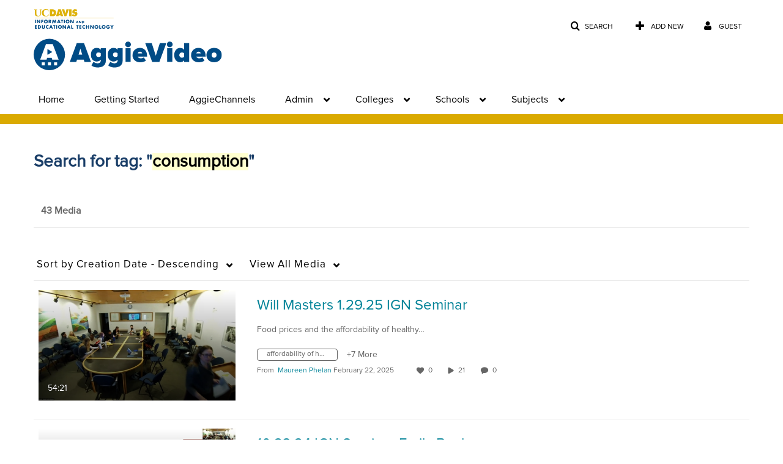

--- FILE ---
content_type: text/javascript
request_url: https://assets.mediaspace.kaltura.com/5.168.11.1026/public/build0/ddMenu/js/jquery.kmsdrilldown.js
body_size: 3133
content:
/*
 * By Nadav Sinai @Kaltua
 * Based on the work of Design Chemical (dcDrillDown) which is based upon the ipod menu
 * Copyright (c) 2013
 *
 * Dual licensed under the MIT and GPL licenses:
 * 	http://www.opensource.org/licenses/mit-license.php
 * 	http://www.gnu.org/licenses/gpl.html
 *
 */

(function($) {
    $.fn.kmsDrilldown = function(options) {
        //set default options
        var defaults = {
            classWrapper: 'dd-wrapper',
            classMenu: 'dd-menu',
            classParent: 'dd-parent',
            classParentLink: 'dd-parent-a',
            classActive: 'active',
            classWasActive: 'wasActive',
            classHeader: 'dd-header',
            eventType: 'click',
            hoverDelay: 300,
            speed: 'slow',
            saveState: true,
            showCount: true,
            classCount: 'dd-count',
            classIcon: 'icon-chevron-right icon-x2',
            classBackIcon: 'icon-chevron-left icon-x2',
            classHomeIcon: 'icon-home icon-x2',
            classIconHolder: 'ddicon-holder navbar-link',
            linkType: 'backlink',
            resetText: 'All',
            headerTag: 'p',
            defaultText: 'Select Option',
            includeHdr: true
        };

        //call in the default otions
        var options = $.extend(defaults, options);

        //act upon the element that is passed into the design
        return this.each(function(options) {
            var $dcDrilldownObj = $(this);
            //add the IDs and classes
            $dcDrilldownObj.addClass(defaults.classMenu);
            var $wrapper = '<div class="' + defaults.classWrapper + '" />';
            $dcDrilldownObj.wrap($wrapper).addClass(defaults.classActive);
            var $dcWrapper = $dcDrilldownObj.parent();
            var spacePos = defaults.classWrapper.indexOf(' ');
            if (spacePos !== -1) {
                var classWord = defaults.classWrapper.slice(0, spacePos);
            }
            else
                var classWord = defaults.classWrapper;
            var objIndex = $('.' + classWord).index();
            var idHeader = defaults.classHeader + '-' + objIndex;
            var idWrapper = classWord + '-' + objIndex;
            $($dcWrapper).attr('id', idWrapper);
            var totalWidth = $($dcDrilldownObj).actual('width');
            //init the  HTML structure
            initDrillDown($dcDrilldownObj);
            // event trigger to catch drill down navigation
            // the first selector is the arrow button, the second selector is a "label" menu item that has child items
            $('li a[data-nav="true"], li a.navmenu-nolink.dd-parent-a', $dcDrilldownObj).click(function(e) {
                // Drilldown action
                actionDrillDown($(this), $dcWrapper);
                e.preventDefault();
            });
            // Link back and breadcrumbs
            $($dcWrapper).on('click', '#' + idHeader + ' #navlinks a', function() {
                var lastItemActive = $('li.' + defaults.classActive + '.' + defaults.classParent + ':last', $dcDrilldownObj);
                lastItemActive.parent('ul').css('right', '-' + totalWidth + 'px');
                var linkIndex = $('li.' + defaults.classActive, $dcDrilldownObj).length;
                linkIndex = linkIndex - 1;
                if ($(this).hasClass('link-backToTop')) {
                    $('li.' + defaults.classActive, $dcDrilldownObj).removeClass(defaults.classActive); //remove all active class
                    var $liToOpen = $dcDrilldownObj; // make the setup work on the root UL
                }
                else if ($(this).hasClass('backlink')) {
                    var $lastLiActive = $('li.' + defaults.classActive + '.' + defaults.classParent + ':last', $dcDrilldownObj); //find the last active
                    $lastLiActive.removeClass(defaults.classActive); /// remove the active class
                    var $liToOpen = $('li.' + defaults.classActive + '.' + defaults.classParent + ':last', $dcDrilldownObj); // find the next last active
                    if ($liToOpen.length == 0)
                        $liToOpen = $dcDrilldownObj;
                } else {
                    // Get link index for breadcrumbs
                    var linkIndex = parseInt($(this).index('#' + idHeader + ' a'));
                    if (linkIndex > 0) {
                        // Select equivalent active link
                        linkIndex = linkIndex - 1;
                        $('li.' + defaults.classActive + ':gt(' + linkIndex + ')', $dcDrilldownObj).removeClass(defaults.classActive);

                    }

                    var $liToOpen = $('li.' + defaults.classActive + ':last', $dcDrilldownObj);
                }
                setupThisLevel($liToOpen, $dcWrapper);
            });
            //  if active  LI exists setup the LI level which is active
            if ($('li.' + defaults.classActive, $dcWrapper).length > 0) {
                $('li.' + defaults.classActive, $dcWrapper).addClass(defaults.classWasActive).parentsUntil($dcWrapper, 'li.' + defaults.classParent).addClass(defaults.classWasActive); // and so for all parents
                setupThisLevel($('li.' + defaults.classActive + ':last', $dcWrapper), $dcWrapper);
            }
            else
                //else setup root

                setupThisLevel($dcDrilldownObj, $dcWrapper);

            // Set up HTML stucture.
            function initDrillDown($dcDrilldownObj) {
                //make the header
                var $header = '<div style="display:none" id="' + idHeader + '"  class="' + defaults.classHeader + '">\n\
                <div id="navlinks">\n\
                    <a class="backlink navbar-text" href="#" tabindex="110"><i class="' + defaults.classBackIcon + '"></i>' + translate('Back') + '</a>\n\
                    <a href ="#" class="link-backToTop navbar-text" tabindex="110"><i class="' + defaults.classHomeIcon + '"></i>' + translate('Top') +'</a>\n\
                </div>\n\
                <div id="currentTitle">\n\
                    <' + defaults.headerTag + '></' + defaults.headerTag + '>\n\
                </div>\n\
                   </div>';
                $dcDrilldownObj.before($header);
                //add the arrows
                var $arrow = '<a data-nav="true" href="javascript:void(0);" class="' + defaults.classIconHolder + '"><i class="' + defaults.classIcon + '"></i></a>';
                // Setup sub menu 
                var totalWidth = $($dcDrilldownObj).actual('width');
                $('li', $dcDrilldownObj).each(function() {
                    if ($('> ul', this).length) { //for parent items
                        $('ul', this).css('right', totalWidth + 'px');
                        $(this).addClass(defaults.classParent); // li with sub children class
                        $('> a', this).addClass(defaults.classParentLink).after($arrow); // A class + insert the arrow for children
                        if (defaults.showCount == true) {
                            var parentLink = $('a:not(.' + defaults.classParentLink + ')', this);
                            var countParent = parseInt($(parentLink).length);
                            var getCount = countParent;
                            $('> a', this).append(' <span class="' + defaults.classCount + '">(' + getCount + ')</span>');
                        }
                    }
                });
                // Add css class last  
                $('ul', $dcWrapper).each(function() {
                    $('li:last', this).addClass('last');
                });
                $('> ul > li:last', $dcWrapper).addClass('last');
            }
        });
        ////////////////////////////////////////////////////////////////////////

        // Drill Down
        function actionDrillDown(element, wrapper) { // this gets the A element clicked
            var $parentLi = $(element).parent('li');
            setupThisLevel($parentLi, wrapper);
        }
        // Reset accordion using the LI elements which are active
        function setupThisLevel(obj, wrapper) { // 
            if ($(obj).is('li')) { // (unless root)
                //check if parent, if not get the last parent
                if (obj.hasClass(defaults.classParent) != true) {
                    obj = obj.parents('li.' + defaults.classParent + ':first');
                }
                $(obj).addClass(defaults.classActive); //mark the LI with class active 
                var elementText = $('a.' + defaults.classParentLink + ':first', obj).clone().removeClass(defaults.classParentLink).show(); // the title for the header
                var $siblingsLi = obj.siblings('li');
                $($siblingsLi).hide(); // hide other Li
                var totalWidth = $(obj).actual('width');
                var $parentUl = $(obj).parents('ul');
                $parentUl.css('right', totalWidth + 'px');
                $parentUl.children('li.' + defaults.classActive).each(function() {
                    $(this).children('a').hide();
                    $(this).show();
                });
                $(obj).parents('ul').children('li:not(.' + defaults.classActive + ')').hide();
                $('>a', obj).hide(); //hide self level link & text
                var $ultoOpen = $('>ul', obj);
            }
            else { // root stuff
                var elementText = defaults.defaultText;
                var $ultoOpen = obj;
                var $parentUl = obj;
            }
            // Update header text
            updateHeader(wrapper, elementText);
            // show the obj's children
            $('> li', $ultoOpen).show(); // show direct children
            $('> li > a', $ultoOpen).show(); // show direct children link & text
            $('> li > ul', $ultoOpen).hide(); // hide sub UL
            $($ultoOpen).show().animate({"right": 0}, defaults.speed);
            $parentUl.animate({"right": 0}, defaults.speed); // show the list
        }
        function updateHeader(wrapper, html) { // acts upon the wrapper element
            if (defaults.includeHdr == true) {
                var obj = $('.' + defaults.classHeader, wrapper);
                // Get new breadcrumb and header text from old title
                var headerText = $('#currentTitle ' + defaults.headerTag, obj).text();
                if (typeof headerText == 'undefined' || headerText.length < 1) {
                    headerText = defaults.defaultText;
                }
                // for future breadcrumb support
                if (defaults.linkType == 'breadcrumb') {
                    if (!$('ul', obj).length) {
                        $(obj).prepend('<ul></ul>');
                    }
                    if (headerText == defaults.defaultText) {
                        $('ul', obj).append('<li><a href="#" class="first">' + defaults.resetText + '</a></li>');
                    } else {
                        $('ul', obj).append('<li><a href="#">' + headerText + '</a></li>');
                    }
                }
//                if (defaults.linkType == 'backlink') { // optional support of showing the name of old category
//                    $('.backlink',obj).text('Back to ' + headerText);
//                }
                //deal with the new title
                if ($('li.' + defaults.classActive + '.' + defaults.classParent, wrapper).length) { // check if more than 1 li is active - if so not in root
                    $('li.rootOnly:not(.active)').hide();
                    $(obj).show();
                    $('#currentTitle ' + defaults.headerTag, obj).html(html);
                }
                else {
                    $('#currentTitle ' + defaults.headerTag, obj).html(defaults.resetText); // not really needed in our case
                    $(obj).hide();// we don't show header at all in root categories
                    $('li.rootOnly').show();
                }
            }

        }
    };
})(jQuery);


--- FILE ---
content_type: text/plain;charset=UTF-8
request_url: https://video.ucdavis.edu/user/get-details?format=ajax&_=1768610991375
body_size: 477
content:
{"content":[{"target":"#userMobileMenuDisplayName, #userMenuDisplayName","action":"replace","content":"Guest"}],"script":"$(\"body\").trigger(\"userDetailsPopulated\");;document.querySelector(\"meta[name=xsrf-ajax-nonce]\").setAttribute(\"content\", \"[base64]\");"}